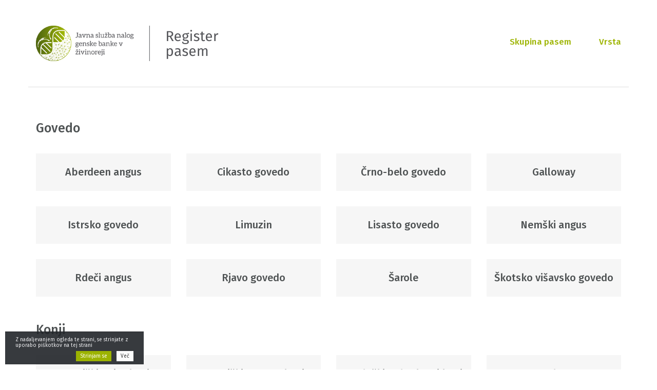

--- FILE ---
content_type: text/html; charset=UTF-8
request_url: https://www.genska-banka.si/register-pasem/vrsta/
body_size: 7532
content:

<!DOCTYPE html>
<html lang="sl-SI">
<head>
    <meta charset="UTF-8">
    <meta name="viewport" content="width=device-width, initial-scale=1">
    <link rel="profile" href="https://gmpg.org/xfn/11">
    <link rel="shortcut icon" href="https://www.genska-banka.si/register-pasem/favicon.png">
    
    
	<!-- This site is optimized with the Yoast SEO plugin v14.5 - https://yoast.com/wordpress/plugins/seo/ -->
	<title>Vrsta - Register pasem</title>
	<meta name="robots" content="index, follow" />
	<meta name="googlebot" content="index, follow, max-snippet:-1, max-image-preview:large, max-video-preview:-1" />
	<meta name="bingbot" content="index, follow, max-snippet:-1, max-image-preview:large, max-video-preview:-1" />
	<link rel="canonical" href="https://www.genska-banka.si/register-pasem/vrsta/" />
	<meta property="og:locale" content="sl_SI" />
	<meta property="og:type" content="article" />
	<meta property="og:title" content="Vrsta - Register pasem" />
	<meta property="og:url" content="https://www.genska-banka.si/register-pasem/vrsta/" />
	<meta property="og:site_name" content="Register pasem" />
	<meta property="article:modified_time" content="2023-03-20T14:45:23+00:00" />
	<meta name="twitter:card" content="summary_large_image" />
	<script type="application/ld+json" class="yoast-schema-graph">{"@context":"https://schema.org","@graph":[{"@type":"WebSite","@id":"https://www.genska-banka.si/register-pasem/#website","url":"https://www.genska-banka.si/register-pasem/","name":"Register pasem","description":"\u0160e eno spleti\u0161\u010de WordPress","potentialAction":[{"@type":"SearchAction","target":"https://www.genska-banka.si/register-pasem/?s={search_term_string}","query-input":"required name=search_term_string"}],"inLanguage":"sl-SI"},{"@type":"WebPage","@id":"https://www.genska-banka.si/register-pasem/vrsta/#webpage","url":"https://www.genska-banka.si/register-pasem/vrsta/","name":"Vrsta - Register pasem","isPartOf":{"@id":"https://www.genska-banka.si/register-pasem/#website"},"datePublished":"2022-03-10T16:01:28+00:00","dateModified":"2023-03-20T14:45:23+00:00","inLanguage":"sl-SI","potentialAction":[{"@type":"ReadAction","target":["https://www.genska-banka.si/register-pasem/vrsta/"]}]}]}</script>
	<!-- / Yoast SEO plugin. -->


<link rel='dns-prefetch' href='//fonts.googleapis.com' />
<link rel='stylesheet' id='theme_style-css'  href='https://www.genska-banka.si/register-pasem/wp-content/themes/ns/assets/css/main3.css' type='text/css' media='all' />
<link rel='stylesheet' id='google-fonts-css'  href='https://fonts.googleapis.com/css2?family=Fira+Sans%3Aital%2Cwght%400%2C400%3B0%2C500%3B1%2C400%3B1%2C500&#038;display=swap' type='text/css' media='all' />
<link rel='stylesheet' id='ns_photoswipe-css'  href='https://www.genska-banka.si/register-pasem/wp-content/themes/ns/vendors/photoswipe/photoswipe.css' type='text/css' media='all' />
<link rel='stylesheet' id='ns_photoswipe_skin-css'  href='https://www.genska-banka.si/register-pasem/wp-content/themes/ns/vendors/photoswipe/default-skin/default-skin.css' type='text/css' media='all' />
<link rel='stylesheet' id='js_composer_front-css'  href='https://www.genska-banka.si/register-pasem/wp-content/plugins/js_composer/assets/css/js_composer.min.css' type='text/css' media='all' />
<script type='text/javascript' src='https://www.genska-banka.si/register-pasem/wp-content/themes/ns/assets/js/main.js'></script>
<script type='text/javascript' src='https://www.genska-banka.si/register-pasem/wp-includes/js/jquery/jquery.js'></script>
<script type='text/javascript' src='https://www.genska-banka.si/register-pasem/wp-includes/js/jquery/jquery-migrate.min.js'></script>
<script type='text/javascript' src='https://www.genska-banka.si/register-pasem/wp-content/themes/ns/vendors/photoswipe/photoswipe.min.js'></script>
<script type='text/javascript' src='https://www.genska-banka.si/register-pasem/wp-content/themes/ns/vendors/photoswipe/photoswipe-ui-default.min.js'></script>
<link rel='https://api.w.org/' href='https://www.genska-banka.si/register-pasem/wp-json/' />
<link rel="alternate" type="application/json+oembed" href="https://www.genska-banka.si/register-pasem/wp-json/oembed/1.0/embed?url=https%3A%2F%2Fwww.genska-banka.si%2Fregister-pasem%2Fvrsta%2F" />
<link rel="alternate" type="text/xml+oembed" href="https://www.genska-banka.si/register-pasem/wp-json/oembed/1.0/embed?url=https%3A%2F%2Fwww.genska-banka.si%2Fregister-pasem%2Fvrsta%2F&#038;format=xml" />
    <script type="text/javascript">
        var ajaxurl = 'https://www.genska-banka.si/register-pasem/wp-admin/admin-ajax.php';
    </script>
    
<!-- BEGIN AIWP v5.7.7 Global Site Tag - https://deconf.com/analytics-insights-for-wordpress/ -->
<script async src="https://www.googletagmanager.com/gtag/js?id=G-3ZFZN6JBLL"></script>
<script>
  window.dataLayer = window.dataLayer || [];
  function gtag(){dataLayer.push(arguments);}
  gtag('js', new Date());
  gtag('config', 'G-3ZFZN6JBLL', {
	'allow_display_features': false
  });

  if (window.performance) {
    var timeSincePageLoad = Math.round(performance.now());
    gtag('event', 'timing_complete', {
      'name': 'load',
      'value': timeSincePageLoad,
      'event_category': 'JS Dependencies'
    });
  }
</script>
<!-- END AIWP Global Site Tag -->
<noscript><style> .wpb_animate_when_almost_visible { opacity: 1; }</style></noscript></head>

<body class="wpb-js-composer" >

    <div class="site">

        
        	
        <header>
            <div class="container">
                <div class="vc_row wpb_row vc_row-fluid"><div class="wpb_column vc_column_container vc_col-sm-12 vc_col-lg-6 vc_col-md-6"><div class="vc_column-inner"><div class="wpb_wrapper">
	<div  class="wpb_single_image wpb_content_element vc_align_left   logo">
		
		<figure class="wpb_wrapper vc_figure">
			<a href="https://www.genska-banka.si/register-pasem" target="_self" class="vc_single_image-wrapper   vc_box_border_grey"><img width="418" height="69" src="https://www.genska-banka.si/register-pasem/wp-content/uploads/2022/03/register_pasem_logo.png" class="vc_single_image-img attachment-full" alt="" srcset="https://www.genska-banka.si/register-pasem/wp-content/uploads/2022/03/register_pasem_logo.png 418w, https://www.genska-banka.si/register-pasem/wp-content/uploads/2022/03/register_pasem_logo-300x50.png 300w" sizes="(max-width: 418px) 100vw, 418px" /></a>
		</figure>
	</div>
</div></div></div><div class="wpb_column vc_column_container vc_col-sm-12 vc_col-lg-6 vc_col-md-6"><div class="vc_column-inner"><div class="wpb_wrapper">
            <script type="text/javascript">
            jQuery( document ).ready(function($) {
                $('.nav-toggle').click(function() {
					$('.nav-toggle').toggleClass('toggle-open');
                    $('.nav-container').toggleClass('nav-open');
                });
            });
        </script>

        <nav class="main-nav">
            <div class="nav-toggle" data-toggle="collapse" data-target="#1673266900935-65face30-e597">
                <span class="nav-icon-bar"></span>
                <span class="nav-icon-bar"></span>
                <span class="nav-icon-bar"></span>
            </div>
            <div class="nav-container" id="1673266900935-65face30-e597">
                <div class="menu-glavni-meni-container"><ul class="nav-items "><li id="menu-item-457" class="menu-item menu-item-type-post_type menu-item-object-page menu-item-home menu-item-457"><a href="https://www.genska-banka.si/register-pasem/">Skupina pasem</a></li>
<li id="menu-item-458" class="menu-item menu-item-type-post_type menu-item-object-page current-menu-item page_item page-item-18 current_page_item menu-item-458"><a href="https://www.genska-banka.si/register-pasem/vrsta/">Vrsta</a></li>
</ul></div>            </div>
        </nav>
   	
	</div></div></div></div>            </div>
        </header>

<div class="content">
	<div class="container">
		<div class="vc_row wpb_row vc_row-fluid"><div class="wpb_column vc_column_container vc_col-sm-12"><div class="vc_column-inner"><div class="wpb_wrapper">
	<div class="wpb_text_column wpb_content_element " >
		<div class="wpb_wrapper">
			<h2>Govedo</h2>

		</div>
	</div>
<div class="loop-container  "><div class="vc_row wpb_row vc_row-fluid vc_row-o-equal-height vc_row-flex" id="1677670036874-e487d21b-dacb"><div class="loop-item vc_col-lg-3 vc_col-md-3 vc_col-sm-6 vc_col-xs-12"><div class="vc_row wpb_row vc_row-fluid"><div class="wpb_column vc_column_container vc_col-sm-12"><div class="vc_column-inner"><div class="wpb_wrapper">		
		<h3 class="pasma-item">
			<a href="https://www.genska-banka.si/register-pasem/pasma/aberdeen-angus/">Aberdeen angus</a>		</h3>
		
		</div></div></div></div>
</div><div class="loop-item vc_col-lg-3 vc_col-md-3 vc_col-sm-6 vc_col-xs-12"><div class="vc_row wpb_row vc_row-fluid"><div class="wpb_column vc_column_container vc_col-sm-12"><div class="vc_column-inner"><div class="wpb_wrapper">		
		<h3 class="pasma-item">
			<a href="https://www.genska-banka.si/register-pasem/pasma/cikasto-govedo/">Cikasto govedo</a>		</h3>
		
		</div></div></div></div>
</div><div class="loop-item vc_col-lg-3 vc_col-md-3 vc_col-sm-6 vc_col-xs-12"><div class="vc_row wpb_row vc_row-fluid"><div class="wpb_column vc_column_container vc_col-sm-12"><div class="vc_column-inner"><div class="wpb_wrapper">		
		<h3 class="pasma-item">
			<a href="https://www.genska-banka.si/register-pasem/pasma/crno-belo-govedo/">Črno-belo govedo</a>		</h3>
		
		</div></div></div></div>
</div><div class="loop-item vc_col-lg-3 vc_col-md-3 vc_col-sm-6 vc_col-xs-12"><div class="vc_row wpb_row vc_row-fluid"><div class="wpb_column vc_column_container vc_col-sm-12"><div class="vc_column-inner"><div class="wpb_wrapper">		
		<h3 class="pasma-item">
			<a href="https://www.genska-banka.si/register-pasem/pasma/galloway/">Galloway</a>		</h3>
		
		</div></div></div></div>
</div><div class="loop-item vc_col-lg-3 vc_col-md-3 vc_col-sm-6 vc_col-xs-12"><div class="vc_row wpb_row vc_row-fluid"><div class="wpb_column vc_column_container vc_col-sm-12"><div class="vc_column-inner"><div class="wpb_wrapper">		
		<h3 class="pasma-item">
			<a href="https://www.genska-banka.si/register-pasem/pasma/istrsko-govedo/">Istrsko govedo</a>		</h3>
		
		</div></div></div></div>
</div><div class="loop-item vc_col-lg-3 vc_col-md-3 vc_col-sm-6 vc_col-xs-12"><div class="vc_row wpb_row vc_row-fluid"><div class="wpb_column vc_column_container vc_col-sm-12"><div class="vc_column-inner"><div class="wpb_wrapper">		
		<h3 class="pasma-item">
			<a href="https://www.genska-banka.si/register-pasem/pasma/limuzin/">Limuzin</a>		</h3>
		
		</div></div></div></div>
</div><div class="loop-item vc_col-lg-3 vc_col-md-3 vc_col-sm-6 vc_col-xs-12"><div class="vc_row wpb_row vc_row-fluid"><div class="wpb_column vc_column_container vc_col-sm-12"><div class="vc_column-inner"><div class="wpb_wrapper">		
		<h3 class="pasma-item">
			<a href="https://www.genska-banka.si/register-pasem/pasma/lisasto-govedo/">Lisasto govedo</a>		</h3>
		
		</div></div></div></div>
</div><div class="loop-item vc_col-lg-3 vc_col-md-3 vc_col-sm-6 vc_col-xs-12"><div class="vc_row wpb_row vc_row-fluid"><div class="wpb_column vc_column_container vc_col-sm-12"><div class="vc_column-inner"><div class="wpb_wrapper">		
		<h3 class="pasma-item">
			<a href="https://www.genska-banka.si/register-pasem/pasma/nemski-angus/">Nemški angus</a>		</h3>
		
		</div></div></div></div>
</div><div class="loop-item vc_col-lg-3 vc_col-md-3 vc_col-sm-6 vc_col-xs-12"><div class="vc_row wpb_row vc_row-fluid"><div class="wpb_column vc_column_container vc_col-sm-12"><div class="vc_column-inner"><div class="wpb_wrapper">		
		<h3 class="pasma-item">
			<a href="https://www.genska-banka.si/register-pasem/pasma/rdeci-angus/">Rdeči angus</a>		</h3>
		
		</div></div></div></div>
</div><div class="loop-item vc_col-lg-3 vc_col-md-3 vc_col-sm-6 vc_col-xs-12"><div class="vc_row wpb_row vc_row-fluid"><div class="wpb_column vc_column_container vc_col-sm-12"><div class="vc_column-inner"><div class="wpb_wrapper">		
		<h3 class="pasma-item">
			<a href="https://www.genska-banka.si/register-pasem/pasma/rjavo-govedo/">Rjavo govedo</a>		</h3>
		
		</div></div></div></div>
</div><div class="loop-item vc_col-lg-3 vc_col-md-3 vc_col-sm-6 vc_col-xs-12"><div class="vc_row wpb_row vc_row-fluid"><div class="wpb_column vc_column_container vc_col-sm-12"><div class="vc_column-inner"><div class="wpb_wrapper">		
		<h3 class="pasma-item">
			<a href="https://www.genska-banka.si/register-pasem/pasma/sarole-govedo/">Šarole</a>		</h3>
		
		</div></div></div></div>
</div><div class="loop-item vc_col-lg-3 vc_col-md-3 vc_col-sm-6 vc_col-xs-12"><div class="vc_row wpb_row vc_row-fluid"><div class="wpb_column vc_column_container vc_col-sm-12"><div class="vc_column-inner"><div class="wpb_wrapper">		
		<h3 class="pasma-item">
			<a href="https://www.genska-banka.si/register-pasem/pasma/skotsko-visavsko-govedo/">Škotsko višavsko govedo</a>		</h3>
		
		</div></div></div></div>
</div></div></div></div></div></div></div><div class="vc_row wpb_row vc_row-fluid"><div class="wpb_column vc_column_container vc_col-sm-12"><div class="vc_column-inner"><div class="wpb_wrapper">
	<div class="wpb_text_column wpb_content_element " >
		<div class="wpb_wrapper">
			<h2>Konji</h2>

		</div>
	</div>
<div class="loop-container  "><div class="vc_row wpb_row vc_row-fluid vc_row-o-equal-height vc_row-flex" id="1677670114466-2e86ab68-1ee8"><div class="loop-item vc_col-lg-3 vc_col-md-3 vc_col-sm-6 vc_col-xs-12"><div class="vc_row wpb_row vc_row-fluid"><div class="wpb_column vc_column_container vc_col-sm-12"><div class="vc_column-inner"><div class="wpb_wrapper">		
		<h3 class="pasma-item">
			<a href="https://www.genska-banka.si/register-pasem/pasma/ameriski-paint-konj/">Ameriški paint konj</a>		</h3>
		
		</div></div></div></div>
</div><div class="loop-item vc_col-lg-3 vc_col-md-3 vc_col-sm-6 vc_col-xs-12"><div class="vc_row wpb_row vc_row-fluid"><div class="wpb_column vc_column_container vc_col-sm-12"><div class="vc_column-inner"><div class="wpb_wrapper">		
		<h3 class="pasma-item">
			<a href="https://www.genska-banka.si/register-pasem/pasma/ameriski-quarter-konj/">Ameriški quarter konj</a>		</h3>
		
		</div></div></div></div>
</div><div class="loop-item vc_col-lg-3 vc_col-md-3 vc_col-sm-6 vc_col-xs-12"><div class="vc_row wpb_row vc_row-fluid"><div class="wpb_column vc_column_container vc_col-sm-12"><div class="vc_column-inner"><div class="wpb_wrapper">		
		<h3 class="pasma-item">
			<a href="https://www.genska-banka.si/register-pasem/pasma/angleski-polnokrvni-konj/">Angleški polnokrvni konj</a>		</h3>
		
		</div></div></div></div>
</div><div class="loop-item vc_col-lg-3 vc_col-md-3 vc_col-sm-6 vc_col-xs-12"><div class="vc_row wpb_row vc_row-fluid"><div class="wpb_column vc_column_container vc_col-sm-12"><div class="vc_column-inner"><div class="wpb_wrapper">		
		<h3 class="pasma-item">
			<a href="https://www.genska-banka.si/register-pasem/pasma/appaloosa/">Appaloosa</a>		</h3>
		
		</div></div></div></div>
</div><div class="loop-item vc_col-lg-3 vc_col-md-3 vc_col-sm-6 vc_col-xs-12"><div class="vc_row wpb_row vc_row-fluid"><div class="wpb_column vc_column_container vc_col-sm-12"><div class="vc_column-inner"><div class="wpb_wrapper">		
		<h3 class="pasma-item">
			<a href="https://www.genska-banka.si/register-pasem/pasma/arabski-konj/">Arabski konj</a>		</h3>
		
		</div></div></div></div>
</div><div class="loop-item vc_col-lg-3 vc_col-md-3 vc_col-sm-6 vc_col-xs-12"><div class="vc_row wpb_row vc_row-fluid"><div class="wpb_column vc_column_container vc_col-sm-12"><div class="vc_column-inner"><div class="wpb_wrapper">		
		<h3 class="pasma-item">
			<a href="https://www.genska-banka.si/register-pasem/pasma/arabski-polnokrvni-konj/">Arabski polnokrvni konj</a>		</h3>
		
		</div></div></div></div>
</div><div class="loop-item vc_col-lg-3 vc_col-md-3 vc_col-sm-6 vc_col-xs-12"><div class="vc_row wpb_row vc_row-fluid"><div class="wpb_column vc_column_container vc_col-sm-12"><div class="vc_column-inner"><div class="wpb_wrapper">		
		<h3 class="pasma-item">
			<a href="https://www.genska-banka.si/register-pasem/pasma/bosanski-planinski-konj/">Bosanski planinski konj</a>		</h3>
		
		</div></div></div></div>
</div><div class="loop-item vc_col-lg-3 vc_col-md-3 vc_col-sm-6 vc_col-xs-12"><div class="vc_row wpb_row vc_row-fluid"><div class="wpb_column vc_column_container vc_col-sm-12"><div class="vc_column-inner"><div class="wpb_wrapper">		
		<h3 class="pasma-item">
			<a href="https://www.genska-banka.si/register-pasem/pasma/haflinski-konj/">Haflinški konj</a>		</h3>
		
		</div></div></div></div>
</div><div class="loop-item vc_col-lg-3 vc_col-md-3 vc_col-sm-6 vc_col-xs-12"><div class="vc_row wpb_row vc_row-fluid"><div class="wpb_column vc_column_container vc_col-sm-12"><div class="vc_column-inner"><div class="wpb_wrapper">		
		<h3 class="pasma-item">
			<a href="https://www.genska-banka.si/register-pasem/pasma/islandski-konj/">Islandski konj</a>		</h3>
		
		</div></div></div></div>
</div><div class="loop-item vc_col-lg-3 vc_col-md-3 vc_col-sm-6 vc_col-xs-12"><div class="vc_row wpb_row vc_row-fluid"><div class="wpb_column vc_column_container vc_col-sm-12"><div class="vc_column-inner"><div class="wpb_wrapper">		
		<h3 class="pasma-item">
			<a href="https://www.genska-banka.si/register-pasem/pasma/kasaski-konj/">Kasaški konj</a>		</h3>
		
		</div></div></div></div>
</div><div class="loop-item vc_col-lg-3 vc_col-md-3 vc_col-sm-6 vc_col-xs-12"><div class="vc_row wpb_row vc_row-fluid"><div class="wpb_column vc_column_container vc_col-sm-12"><div class="vc_column-inner"><div class="wpb_wrapper">		
		<h3 class="pasma-item">
			<a href="https://www.genska-banka.si/register-pasem/pasma/lipicanski-konj/">Lipicanski konj</a>		</h3>
		
		</div></div></div></div>
</div><div class="loop-item vc_col-lg-3 vc_col-md-3 vc_col-sm-6 vc_col-xs-12"><div class="vc_row wpb_row vc_row-fluid"><div class="wpb_column vc_column_container vc_col-sm-12"><div class="vc_column-inner"><div class="wpb_wrapper">		
		<h3 class="pasma-item">
			<a href="https://www.genska-banka.si/register-pasem/pasma/736/">Ljutomerski kasač</a>		</h3>
		
		</div></div></div></div>
</div><div class="loop-item vc_col-lg-3 vc_col-md-3 vc_col-sm-6 vc_col-xs-12"><div class="vc_row wpb_row vc_row-fluid"><div class="wpb_column vc_column_container vc_col-sm-12"><div class="vc_column-inner"><div class="wpb_wrapper">		
		<h3 class="pasma-item">
			<a href="https://www.genska-banka.si/register-pasem/pasma/posavski-konj/">Posavski konj</a>		</h3>
		
		</div></div></div></div>
</div><div class="loop-item vc_col-lg-3 vc_col-md-3 vc_col-sm-6 vc_col-xs-12"><div class="vc_row wpb_row vc_row-fluid"><div class="wpb_column vc_column_container vc_col-sm-12"><div class="vc_column-inner"><div class="wpb_wrapper">		
		<h3 class="pasma-item">
			<a href="https://www.genska-banka.si/register-pasem/pasma/setlandski-poni/">Šetlandski poni</a>		</h3>
		
		</div></div></div></div>
</div><div class="loop-item vc_col-lg-3 vc_col-md-3 vc_col-sm-6 vc_col-xs-12"><div class="vc_row wpb_row vc_row-fluid"><div class="wpb_column vc_column_container vc_col-sm-12"><div class="vc_column-inner"><div class="wpb_wrapper">		
		<h3 class="pasma-item">
			<a href="https://www.genska-banka.si/register-pasem/pasma/slovenski-hladnokrvni-konj/">Slovenski hladnokrvni konj</a>		</h3>
		
		</div></div></div></div>
</div><div class="loop-item vc_col-lg-3 vc_col-md-3 vc_col-sm-6 vc_col-xs-12"><div class="vc_row wpb_row vc_row-fluid"><div class="wpb_column vc_column_container vc_col-sm-12"><div class="vc_column-inner"><div class="wpb_wrapper">		
		<h3 class="pasma-item">
			<a href="https://www.genska-banka.si/register-pasem/pasma/slovenski-toplokrvni-konj/">Slovenski toplokrvni konj</a>		</h3>
		
		</div></div></div></div>
</div></div></div></div></div></div></div><div class="vc_row wpb_row vc_row-fluid"><div class="wpb_column vc_column_container vc_col-sm-12"><div class="vc_column-inner"><div class="wpb_wrapper">
	<div class="wpb_text_column wpb_content_element " >
		<div class="wpb_wrapper">
			<h2>Koze</h2>

		</div>
	</div>
<div class="loop-container  "><div class="vc_row wpb_row vc_row-fluid vc_row-o-equal-height vc_row-flex" id="1677670085286-396dd94a-2347"><div class="loop-item vc_col-lg-3 vc_col-md-3 vc_col-sm-6 vc_col-xs-12"><div class="vc_row wpb_row vc_row-fluid"><div class="wpb_column vc_column_container vc_col-sm-12"><div class="vc_column-inner"><div class="wpb_wrapper">		
		<h3 class="pasma-item">
			<a href="https://www.genska-banka.si/register-pasem/pasma/anglo-nubijska-koza/">Anglo-nubijska koza</a>		</h3>
		
		</div></div></div></div>
</div><div class="loop-item vc_col-lg-3 vc_col-md-3 vc_col-sm-6 vc_col-xs-12"><div class="vc_row wpb_row vc_row-fluid"><div class="wpb_column vc_column_container vc_col-sm-12"><div class="vc_column-inner"><div class="wpb_wrapper">		
		<h3 class="pasma-item">
			<a href="https://www.genska-banka.si/register-pasem/pasma/burska-koza/">Burska koza</a>		</h3>
		
		</div></div></div></div>
</div><div class="loop-item vc_col-lg-3 vc_col-md-3 vc_col-sm-6 vc_col-xs-12"><div class="vc_row wpb_row vc_row-fluid"><div class="wpb_column vc_column_container vc_col-sm-12"><div class="vc_column-inner"><div class="wpb_wrapper">		
		<h3 class="pasma-item">
			<a href="https://www.genska-banka.si/register-pasem/pasma/drezniska-koza/">Drežniška koza</a>		</h3>
		
		</div></div></div></div>
</div><div class="loop-item vc_col-lg-3 vc_col-md-3 vc_col-sm-6 vc_col-xs-12"><div class="vc_row wpb_row vc_row-fluid"><div class="wpb_column vc_column_container vc_col-sm-12"><div class="vc_column-inner"><div class="wpb_wrapper">		
		<h3 class="pasma-item">
			<a href="https://www.genska-banka.si/register-pasem/pasma/slovenska-sanska-koza/">Slovenska sanska koza</a>		</h3>
		
		</div></div></div></div>
</div><div class="loop-item vc_col-lg-3 vc_col-md-3 vc_col-sm-6 vc_col-xs-12"><div class="vc_row wpb_row vc_row-fluid"><div class="wpb_column vc_column_container vc_col-sm-12"><div class="vc_column-inner"><div class="wpb_wrapper">		
		<h3 class="pasma-item">
			<a href="https://www.genska-banka.si/register-pasem/pasma/slovenska-srnasta-koza/">Slovenska srnasta koza</a>		</h3>
		
		</div></div></div></div>
</div></div></div></div></div></div></div><div class="vc_row wpb_row vc_row-fluid"><div class="wpb_column vc_column_container vc_col-sm-12"><div class="vc_column-inner"><div class="wpb_wrapper">
	<div class="wpb_text_column wpb_content_element " >
		<div class="wpb_wrapper">
			<h2>Ovce</h2>

		</div>
	</div>
<div class="loop-container  "><div class="vc_row wpb_row vc_row-fluid vc_row-o-equal-height vc_row-flex" id="1677670119285-9dc77037-751c"><div class="loop-item vc_col-lg-3 vc_col-md-3 vc_col-sm-6 vc_col-xs-12"><div class="vc_row wpb_row vc_row-fluid"><div class="wpb_column vc_column_container vc_col-sm-12"><div class="vc_column-inner"><div class="wpb_wrapper">		
		<h3 class="pasma-item">
			<a href="https://www.genska-banka.si/register-pasem/pasma/belokranjska-pramenka/">Belokranjska pramenka</a>		</h3>
		
		</div></div></div></div>
</div><div class="loop-item vc_col-lg-3 vc_col-md-3 vc_col-sm-6 vc_col-xs-12"><div class="vc_row wpb_row vc_row-fluid"><div class="wpb_column vc_column_container vc_col-sm-12"><div class="vc_column-inner"><div class="wpb_wrapper">		
		<h3 class="pasma-item">
			<a href="https://www.genska-banka.si/register-pasem/pasma/bovska-ovca/">Bovška ovca</a>		</h3>
		
		</div></div></div></div>
</div><div class="loop-item vc_col-lg-3 vc_col-md-3 vc_col-sm-6 vc_col-xs-12"><div class="vc_row wpb_row vc_row-fluid"><div class="wpb_column vc_column_container vc_col-sm-12"><div class="vc_column-inner"><div class="wpb_wrapper">		
		<h3 class="pasma-item">
			<a href="https://www.genska-banka.si/register-pasem/pasma/dorper/">Dorper</a>		</h3>
		
		</div></div></div></div>
</div><div class="loop-item vc_col-lg-3 vc_col-md-3 vc_col-sm-6 vc_col-xs-12"><div class="vc_row wpb_row vc_row-fluid"><div class="wpb_column vc_column_container vc_col-sm-12"><div class="vc_column-inner"><div class="wpb_wrapper">		
		<h3 class="pasma-item">
			<a href="https://www.genska-banka.si/register-pasem/pasma/ile-de-france/">Ile de France</a>		</h3>
		
		</div></div></div></div>
</div><div class="loop-item vc_col-lg-3 vc_col-md-3 vc_col-sm-6 vc_col-xs-12"><div class="vc_row wpb_row vc_row-fluid"><div class="wpb_column vc_column_container vc_col-sm-12"><div class="vc_column-inner"><div class="wpb_wrapper">		
		<h3 class="pasma-item">
			<a href="https://www.genska-banka.si/register-pasem/pasma/istrska-pramenka/">Istrska pramenka</a>		</h3>
		
		</div></div></div></div>
</div><div class="loop-item vc_col-lg-3 vc_col-md-3 vc_col-sm-6 vc_col-xs-12"><div class="vc_row wpb_row vc_row-fluid"><div class="wpb_column vc_column_container vc_col-sm-12"><div class="vc_column-inner"><div class="wpb_wrapper">		
		<h3 class="pasma-item">
			<a href="https://www.genska-banka.si/register-pasem/pasma/jezersko-solcavska-ovca/">Jezersko-solčavska ovca</a>		</h3>
		
		</div></div></div></div>
</div><div class="loop-item vc_col-lg-3 vc_col-md-3 vc_col-sm-6 vc_col-xs-12"><div class="vc_row wpb_row vc_row-fluid"><div class="wpb_column vc_column_container vc_col-sm-12"><div class="vc_column-inner"><div class="wpb_wrapper">		
		<h3 class="pasma-item">
			<a href="https://www.genska-banka.si/register-pasem/pasma/oplemenjena-bovska-ovca/">Oplemenjena bovška ovca</a>		</h3>
		
		</div></div></div></div>
</div><div class="loop-item vc_col-lg-3 vc_col-md-3 vc_col-sm-6 vc_col-xs-12"><div class="vc_row wpb_row vc_row-fluid"><div class="wpb_column vc_column_container vc_col-sm-12"><div class="vc_column-inner"><div class="wpb_wrapper">		
		<h3 class="pasma-item">
			<a href="https://www.genska-banka.si/register-pasem/pasma/oplemenjena-jezersko-solcavska-ovca/">Oplemenjena jezersko-solčavska ovca</a>		</h3>
		
		</div></div></div></div>
</div><div class="loop-item vc_col-lg-3 vc_col-md-3 vc_col-sm-6 vc_col-xs-12"><div class="vc_row wpb_row vc_row-fluid"><div class="wpb_column vc_column_container vc_col-sm-12"><div class="vc_column-inner"><div class="wpb_wrapper">		
		<h3 class="pasma-item">
			<a href="https://www.genska-banka.si/register-pasem/pasma/suffolk/">Suffolk</a>		</h3>
		
		</div></div></div></div>
</div><div class="loop-item vc_col-lg-3 vc_col-md-3 vc_col-sm-6 vc_col-xs-12"><div class="vc_row wpb_row vc_row-fluid"><div class="wpb_column vc_column_container vc_col-sm-12"><div class="vc_column-inner"><div class="wpb_wrapper">		
		<h3 class="pasma-item">
			<a href="https://www.genska-banka.si/register-pasem/pasma/texel/">Texel</a>		</h3>
		
		</div></div></div></div>
</div></div></div></div></div></div></div><div class="vc_row wpb_row vc_row-fluid"><div class="wpb_column vc_column_container vc_col-sm-12"><div class="vc_column-inner"><div class="wpb_wrapper">
	<div class="wpb_text_column wpb_content_element " >
		<div class="wpb_wrapper">
			<h2>Perutnina</h2>

		</div>
	</div>
<div class="loop-container  "><div class="vc_row wpb_row vc_row-fluid vc_row-o-equal-height vc_row-flex" id="1677670122714-41f9f518-4236"><div class="loop-item vc_col-lg-3 vc_col-md-3 vc_col-sm-6 vc_col-xs-12"><div class="vc_row wpb_row vc_row-fluid"><div class="wpb_column vc_column_container vc_col-sm-12"><div class="vc_column-inner"><div class="wpb_wrapper">		
		<h3 class="pasma-item">
			<a href="https://www.genska-banka.si/register-pasem/pasma/slovenska-grahasta-kokos/">Slovenska grahasta kokoš</a>		</h3>
		
		</div></div></div></div>
</div><div class="loop-item vc_col-lg-3 vc_col-md-3 vc_col-sm-6 vc_col-xs-12"><div class="vc_row wpb_row vc_row-fluid"><div class="wpb_column vc_column_container vc_col-sm-12"><div class="vc_column-inner"><div class="wpb_wrapper">		
		<h3 class="pasma-item">
			<a href="https://www.genska-banka.si/register-pasem/pasma/slovenska-pozno-operjena-kokos/">Slovenska pozno operjena kokoš</a>		</h3>
		
		</div></div></div></div>
</div><div class="loop-item vc_col-lg-3 vc_col-md-3 vc_col-sm-6 vc_col-xs-12"><div class="vc_row wpb_row vc_row-fluid"><div class="wpb_column vc_column_container vc_col-sm-12"><div class="vc_column-inner"><div class="wpb_wrapper">		
		<h3 class="pasma-item">
			<a href="https://www.genska-banka.si/register-pasem/pasma/slovenska-rjava-kokos/">Slovenska rjava kokoš</a>		</h3>
		
		</div></div></div></div>
</div><div class="loop-item vc_col-lg-3 vc_col-md-3 vc_col-sm-6 vc_col-xs-12"><div class="vc_row wpb_row vc_row-fluid"><div class="wpb_column vc_column_container vc_col-sm-12"><div class="vc_column-inner"><div class="wpb_wrapper">		
		<h3 class="pasma-item">
			<a href="https://www.genska-banka.si/register-pasem/pasma/slovenska-srebrna-kokos/">Slovenska srebrna kokoš</a>		</h3>
		
		</div></div></div></div>
</div><div class="loop-item vc_col-lg-3 vc_col-md-3 vc_col-sm-6 vc_col-xs-12"><div class="vc_row wpb_row vc_row-fluid"><div class="wpb_column vc_column_container vc_col-sm-12"><div class="vc_column-inner"><div class="wpb_wrapper">		
		<h3 class="pasma-item">
			<a href="https://www.genska-banka.si/register-pasem/pasma/stajerska-kokos/">Štajerska kokoš</a>		</h3>
		
		</div></div></div></div>
</div></div></div></div></div></div></div><div class="vc_row wpb_row vc_row-fluid"><div class="wpb_column vc_column_container vc_col-sm-12"><div class="vc_column-inner"><div class="wpb_wrapper">
	<div class="wpb_text_column wpb_content_element " >
		<div class="wpb_wrapper">
			<h2>Prašiči</h2>

		</div>
	</div>
<div class="loop-container  "><div class="vc_row wpb_row vc_row-fluid vc_row-o-equal-height vc_row-flex" id="1677670125536-3c8f052a-a409"><div class="loop-item vc_col-lg-3 vc_col-md-3 vc_col-sm-6 vc_col-xs-12"><div class="vc_row wpb_row vc_row-fluid"><div class="wpb_column vc_column_container vc_col-sm-12"><div class="vc_column-inner"><div class="wpb_wrapper">		
		<h3 class="pasma-item">
			<a href="https://www.genska-banka.si/register-pasem/pasma/duroc/">Duroc</a>		</h3>
		
		</div></div></div></div>
</div><div class="loop-item vc_col-lg-3 vc_col-md-3 vc_col-sm-6 vc_col-xs-12"><div class="vc_row wpb_row vc_row-fluid"><div class="wpb_column vc_column_container vc_col-sm-12"><div class="vc_column-inner"><div class="wpb_wrapper">		
		<h3 class="pasma-item">
			<a href="https://www.genska-banka.si/register-pasem/pasma/krskopoljski-prasic/">Krškopoljski prašič</a>		</h3>
		
		</div></div></div></div>
</div><div class="loop-item vc_col-lg-3 vc_col-md-3 vc_col-sm-6 vc_col-xs-12"><div class="vc_row wpb_row vc_row-fluid"><div class="wpb_column vc_column_container vc_col-sm-12"><div class="vc_column-inner"><div class="wpb_wrapper">		
		<h3 class="pasma-item">
			<a href="https://www.genska-banka.si/register-pasem/pasma/pietrain/">Pietrain</a>		</h3>
		
		</div></div></div></div>
</div><div class="loop-item vc_col-lg-3 vc_col-md-3 vc_col-sm-6 vc_col-xs-12"><div class="vc_row wpb_row vc_row-fluid"><div class="wpb_column vc_column_container vc_col-sm-12"><div class="vc_column-inner"><div class="wpb_wrapper">		
		<h3 class="pasma-item">
			<a href="https://www.genska-banka.si/register-pasem/pasma/slovenski-landras-linija-11/">Slovenska landrace &#8211; linija 11</a>		</h3>
		
		</div></div></div></div>
</div><div class="loop-item vc_col-lg-3 vc_col-md-3 vc_col-sm-6 vc_col-xs-12"><div class="vc_row wpb_row vc_row-fluid"><div class="wpb_column vc_column_container vc_col-sm-12"><div class="vc_column-inner"><div class="wpb_wrapper">		
		<h3 class="pasma-item">
			<a href="https://www.genska-banka.si/register-pasem/pasma/slovenski-landrace-linija-55/">Slovenska landrace &#8211; linija 55</a>		</h3>
		
		</div></div></div></div>
</div><div class="loop-item vc_col-lg-3 vc_col-md-3 vc_col-sm-6 vc_col-xs-12"><div class="vc_row wpb_row vc_row-fluid"><div class="wpb_column vc_column_container vc_col-sm-12"><div class="vc_column-inner"><div class="wpb_wrapper">		
		<h3 class="pasma-item">
			<a href="https://www.genska-banka.si/register-pasem/pasma/slovenski-veliki-beli-prasic/">Slovenski veliki beli prašič</a>		</h3>
		
		</div></div></div></div>
</div></div></div></div></div></div></div><div class="vc_row wpb_row vc_row-fluid"><div class="wpb_column vc_column_container vc_col-sm-12"><div class="vc_column-inner"><div class="wpb_wrapper">
	<div class="wpb_text_column wpb_content_element " >
		<div class="wpb_wrapper">
			<h2>Psi</h2>

		</div>
	</div>
<div class="loop-container  "><div class="vc_row wpb_row vc_row-fluid vc_row-o-equal-height vc_row-flex" id="1679323465434-80e9c8a8-a3df"><div class="loop-item vc_col-lg-3 vc_col-md-3 vc_col-sm-6 vc_col-xs-12"><div class="vc_row wpb_row vc_row-fluid"><div class="wpb_column vc_column_container vc_col-sm-12"><div class="vc_column-inner"><div class="wpb_wrapper">		
		<h3 class="pasma-item">
			<a href="https://www.genska-banka.si/register-pasem/pasma/kraski-ovcar/">Kraški ovčar (kraševec)</a>		</h3>
		
		</div></div></div></div>
</div></div></div></div></div></div></div><div class="vc_row wpb_row vc_row-fluid"><div class="wpb_column vc_column_container vc_col-sm-12"><div class="vc_column-inner"><div class="wpb_wrapper">
	<div class="wpb_text_column wpb_content_element " >
		<div class="wpb_wrapper">
			<h2>Čebele</h2>

		</div>
	</div>
<div class="loop-container  "><div class="vc_row wpb_row vc_row-fluid vc_row-o-equal-height vc_row-flex" id="1677670135339-c78ad659-f14d"><div class="loop-item vc_col-lg-3 vc_col-md-3 vc_col-sm-6 vc_col-xs-12"><div class="vc_row wpb_row vc_row-fluid"><div class="wpb_column vc_column_container vc_col-sm-12"><div class="vc_column-inner"><div class="wpb_wrapper">		
		<h3 class="pasma-item">
			<a href="https://www.genska-banka.si/register-pasem/pasma/kranjska-cebela/">Kranjska čebela</a>		</h3>
		
		</div></div></div></div>
</div></div></div></div></div></div></div>
	</div>
</div>

		<footer>
			<div class="big-footer">
				<div class="container">
									</div>
			</div>
			<div class="small-footer">
				<div class="container">
					<div class="vc_row">
						<div class="sig-col-left vc_col-lg-6 vc_col-md-6 vc_col-sm-6 vc_col-xs-12">
							<span>Genska banka © 2022. Vse pravice pridržane.</span>
						</div>
						<div class="sig-col-right vc_col-lg-6 vc_col-md-6 vc_col-sm-6 vc_col-xs-12">
							<a href="http://www.novisplet.com" target="_blank" class="ns-link">Izdelava spletnih strani								<svg id="ns-logo" class="ns-logo-svg" xmlns="http://www.w3.org/2000/svg" width="71.385" height="15" viewBox="0 0 99 20.802">
									<path id="Path_1" class="ns-logo" data-name="Path 1" d="M106.376,285.983c.569-.152,1.291-.3,2.2-.456a16.511,16.511,0,0,1,2.809-.228,6.611,6.611,0,0,1,2.467.38,3.979,3.979,0,0,1,1.556,1.1,4.789,4.789,0,0,1,.835,1.708,9.574,9.574,0,0,1,.228,2.2v6.643h-3.34v-6.225a4.74,4.74,0,0,0-.418-2.278,1.69,1.69,0,0,0-1.594-.683,5.346,5.346,0,0,0-.759.038c-.266.038-.493.038-.721.076v9.072H106.3v-11.35Z" transform="translate(-106.3 -280.631)" fill="#e5dfd2"></path>
									<path id="Path_2" class="ns-logo" data-name="Path 2" d="M150.978,291.449a7.939,7.939,0,0,1-.418,2.543,5.47,5.47,0,0,1-1.177,1.974,5.2,5.2,0,0,1-1.822,1.253,6.406,6.406,0,0,1-4.745,0,5.2,5.2,0,0,1-1.822-1.253,5.692,5.692,0,0,1-1.177-1.974,7.838,7.838,0,0,1,0-5.049,5.6,5.6,0,0,1,1.215-1.936,6,6,0,0,1,1.822-1.253,5.861,5.861,0,0,1,2.316-.456,5.729,5.729,0,0,1,2.316.456,5.2,5.2,0,0,1,1.822,1.253,5.523,5.523,0,0,1,1.177,1.936A5.383,5.383,0,0,1,150.978,291.449Zm-3.378,0a4.19,4.19,0,0,0-.607-2.429,2.183,2.183,0,0,0-3.492,0,4.111,4.111,0,0,0-.607,2.429,4.19,4.19,0,0,0,.607,2.429,2.129,2.129,0,0,0,3.492,0A4.19,4.19,0,0,0,147.6,291.449Z" transform="translate(-126.835 -280.631)" fill="#e5dfd2"></path>
									<path id="Path_3" class="ns-logo" data-name="Path 3" d="M176.855,297.892c-.759-1.48-1.518-3.227-2.316-5.2s-1.518-4.176-2.24-6.491h3.53c.152.569.342,1.215.531,1.9s.418,1.367.645,2.05.418,1.367.645,2.012.418,1.253.645,1.784c.19-.531.418-1.139.607-1.784.228-.645.456-1.329.645-2.012.228-.683.418-1.367.645-2.05.19-.683.38-1.291.531-1.9h3.416a67.854,67.854,0,0,1-2.24,6.491c-.8,1.974-1.556,3.72-2.316,5.2Z" transform="translate(-147.246 -281.189)" fill="#e5dfd2"></path>
									<path id="Path_4" class="ns-logo" data-name="Path 4" d="M211.344,275.222a1.713,1.713,0,0,1-.531,1.329,1.935,1.935,0,0,1-2.581,0,1.642,1.642,0,0,1-.531-1.329,1.713,1.713,0,0,1,.531-1.329,1.823,1.823,0,0,1,3.113,1.329Z" transform="translate(-169.208 -273.248)" fill="#e5dfd2"></path>
									<rect id="Rectangle_1" class="ns-logo" data-name="Rectangle 1" width="3.34" height="11.73" transform="translate(38.681 4.973)" fill="#e5dfd2"></rect>
									<path id="Path_5" class="ns-logo" data-name="Path 5" d="M269.433,291.449a8.247,8.247,0,0,1-.342,2.467,5.5,5.5,0,0,1-.987,1.936,4.344,4.344,0,0,1-1.594,1.253,5.072,5.072,0,0,1-2.2.456,4.81,4.81,0,0,1-1.291-.152,6.088,6.088,0,0,1-1.177-.38v4.4H258.5v-15.45c.3-.076.645-.19,1.025-.266s.8-.152,1.215-.228.873-.114,1.291-.152c.456-.038.873-.038,1.253-.038a7.831,7.831,0,0,1,2.581.418,5.109,5.109,0,0,1,1.9,1.215,5.017,5.017,0,0,1,1.177,1.936A8,8,0,0,1,269.433,291.449Zm-3.378.114a4.047,4.047,0,0,0-.683-2.467,2.4,2.4,0,0,0-2.05-.911,5.882,5.882,0,0,0-.835.038c-.266.038-.456.038-.607.076v6a3.14,3.14,0,0,0,.8.342,3.048,3.048,0,0,0,1.025.152C265.257,294.752,266.054,293.689,266.054,291.563Z" transform="translate(-200.725 -280.631)" fill="#e5dfd2"></path>
									<path id="Path_6" class="ns-logo" data-name="Path 6" d="M298.707,290.054a8.056,8.056,0,0,1-2.354-.3,3.759,3.759,0,0,1-1.443-.8,2.943,2.943,0,0,1-.721-1.253,7.487,7.487,0,0,1-.19-1.67v-12.3l3.34-.531v12.185a4.737,4.737,0,0,0,.076.8,1.112,1.112,0,0,0,.266.607,1.531,1.531,0,0,0,.531.418,2.213,2.213,0,0,0,.949.19Z" transform="translate(-222.749 -273.124)" fill="#e5dfd2"></path>
									<path id="Path_7" class="ns-logo" data-name="Path 7" d="M311.2,291.563a6.884,6.884,0,0,1,.493-2.733,5.412,5.412,0,0,1,3.037-3.113,5.689,5.689,0,0,1,2.088-.418,5.177,5.177,0,0,1,3.948,1.518,6.35,6.35,0,0,1,1.442,4.479,3.9,3.9,0,0,1-.038.645c0,.228-.038.418-.038.607h-7.516a2.226,2.226,0,0,0,.949,1.632,3.765,3.765,0,0,0,2.278.607,9.179,9.179,0,0,0,1.784-.152,8.377,8.377,0,0,0,1.442-.418l.456,2.7a4.963,4.963,0,0,1-.721.266c-.3.076-.645.152-.987.228a11.042,11.042,0,0,1-1.177.152c-.418.038-.835.076-1.253.076a7.709,7.709,0,0,1-2.771-.456,4.7,4.7,0,0,1-1.936-1.291,4.943,4.943,0,0,1-1.139-1.936A8.091,8.091,0,0,1,311.2,291.563Zm7.782-1.291a3.229,3.229,0,0,0-.152-.835,1.891,1.891,0,0,0-.38-.721,3.015,3.015,0,0,0-.645-.531,1.912,1.912,0,0,0-.987-.19,2.344,2.344,0,0,0-.949.19,2.008,2.008,0,0,0-1.1,1.215,6.826,6.826,0,0,0-.228.835h4.441Z" transform="translate(-233.42 -280.631)" fill="#e5dfd2"></path>
									<path id="Path_8" class="ns-logo" data-name="Path 8" d="M346.538,273.531l3.34-.531v4.973h3.986v2.771h-3.986v4.138a3.112,3.112,0,0,0,.38,1.67c.228.418.721.607,1.48.607a5.709,5.709,0,0,0,1.1-.114,6.693,6.693,0,0,0,1.025-.266l.456,2.581a10.964,10.964,0,0,1-1.329.418,8.135,8.135,0,0,1-1.822.19,5.4,5.4,0,0,1-2.24-.38,3.344,3.344,0,0,1-1.443-1.025,4.435,4.435,0,0,1-.759-1.594,8.793,8.793,0,0,1-.228-2.088v-11.35Z" transform="translate(-255.32 -273)" fill="#e5dfd2"></path>
									<path id="Path_13" class="ns-logo" data-name="Path 13" d="M228.463,288.6a5.269,5.269,0,0,0,1.215-.114,2.006,2.006,0,0,0,.759-.342,1.267,1.267,0,0,0,.418-.493,1.774,1.774,0,0,0,.114-.645,1.474,1.474,0,0,0-.721-1.253,9.936,9.936,0,0,0-2.467-1.063c-.493-.19-1.025-.38-1.518-.607a6.433,6.433,0,0,1-1.367-.873,4.015,4.015,0,0,1-.987-1.253,3.807,3.807,0,0,1-.38-1.822,4.53,4.53,0,0,1,.418-1.936,3.854,3.854,0,0,1,1.139-1.442,5.282,5.282,0,0,1,1.784-.911,7.492,7.492,0,0,1,2.354-.342,9.495,9.495,0,0,1,2.7.342,10.04,10.04,0,0,1,1.86.721l-.987,2.733a10.309,10.309,0,0,0-1.443-.607,6.933,6.933,0,0,0-1.9-.266,3.423,3.423,0,0,0-1.784.342,1.111,1.111,0,0,0-.531,1.063,1.454,1.454,0,0,0,.19.721,2.554,2.554,0,0,0,.569.531,4.286,4.286,0,0,0,.835.418c.3.114.683.266,1.063.38.8.3,1.518.607,2.088.873a5.641,5.641,0,0,1,1.48,1.025,3.671,3.671,0,0,1,.873,1.367,5.523,5.523,0,0,1,.3,1.9,3.961,3.961,0,0,1-1.518,3.34,7.334,7.334,0,0,1-4.555,1.177,13.978,13.978,0,0,1-1.86-.114,11.925,11.925,0,0,1-1.443-.3,6.181,6.181,0,0,1-1.1-.38c-.3-.152-.569-.266-.759-.38l.987-2.771a7.266,7.266,0,0,0,1.708.683A9.117,9.117,0,0,0,228.463,288.6Z" transform="translate(-178.887 -274.551)" fill="#e5dfd2"></path>
								</svg>
							</a>
						</div>
					</div>
				</div>
			</div>
		</footer>

		
    <div class="pswp" tabindex="-1" role="dialog" aria-hidden="true">

    <!-- Background of PhotoSwipe. 
        It's a separate element as animating opacity is faster than rgba(). -->
    <div class="pswp__bg"></div>

    <!-- Slides wrapper with overflow:hidden. -->
    <div class="pswp__scroll-wrap">

        <!-- Container that holds slides. 
            PhotoSwipe keeps only 3 of them in the DOM to save memory.
            Don't modify these 3 pswp__item elements, data is added later on. -->
        <div class="pswp__container">
            <div class="pswp__item"></div>
            <div class="pswp__item"></div>
            <div class="pswp__item"></div>
        </div>

        <!-- Default (PhotoSwipeUI_Default) interface on top of sliding area. Can be changed. -->
        <div class="pswp__ui pswp__ui--hidden">

            <div class="pswp__top-bar">

                <!--  Controls are self-explanatory. Order can be changed. -->

                <div class="pswp__counter"></div>

                <button class="pswp__button pswp__button--close" title="Close (Esc)"></button>

                <button class="pswp__button pswp__button--share" title="Share"></button>

                <button class="pswp__button pswp__button--fs" title="Toggle fullscreen"></button>

                <button class="pswp__button pswp__button--zoom" title="Zoom in/out"></button>

                <!-- Preloader demo https://codepen.io/dimsemenov/pen/yyBWoR -->
                <!-- element will get class pswp__preloader--active when preloader is running -->
                <div class="pswp__preloader">
                    <div class="pswp__preloader__icn">
                    <div class="pswp__preloader__cut">
                        <div class="pswp__preloader__donut"></div>
                    </div>
                    </div>
                </div>
            </div>

            <div class="pswp__share-modal pswp__share-modal--hidden pswp__single-tap">
                <div class="pswp__share-tooltip"></div> 
            </div>

            <button class="pswp__button pswp__button--arrow--left" title="Previous (arrow left)">
            </button>

            <button class="pswp__button pswp__button--arrow--right" title="Next (arrow right)">
            </button>

            <div class="pswp__caption">
                <div class="pswp__caption__center"></div>
            </div>

        </div>

    </div>

    </div>

    		
				<script type="text/javascript">
			jQuery(document).ready(function($){
				$().cookieInfo({"defaultText":"Z nadaljevanjem ogleda te strani, se strinjate z uporabo pi\u0161kotkov na tej strani","okButton":"Strinjam se","displayMore":"true","moreButton":"Ve\u010d","moreInfo":"Cookies are small text files held on your computer. Some cookies are required to ensure that the site functions correctly, for this reason we may have already set some cookies. They also allow us to give you the best browsing experience possible and help us understand how you use our site.","moreURL":"https:\/\/www.genska-banka.si\/register-pasem\/piskotki","location":"bottom","speedIn":"500","speedOut":"400","delay":"1000","float":"true","style":"dark","cookieExpiry":"1825","cookieName":"CookieInfo"});
			});
		</script>
	<script type='text/javascript' src='https://www.genska-banka.si/register-pasem/wp-includes/js/wp-embed.min.js'></script>
<script type='text/javascript' src='https://www.genska-banka.si/register-pasem/wp-content/plugins/js_composer/assets/js/dist/js_composer_front.min.js'></script>
<script type='text/javascript' src='https://www.genska-banka.si/register-pasem/wp-content/themes/ns/assets/js/cookieinfo.js'></script>

	</div>

</body>
</html>



--- FILE ---
content_type: text/css
request_url: https://www.genska-banka.si/register-pasem/wp-content/themes/ns/assets/css/main3.css
body_size: 7151
content:
/*! normalize.css v5.0.0 | MIT License | github.com/necolas/normalize.css */
/**
 * 1. Change the default font family in all browsers (opinionated).
 * 2. Correct the line height in all browsers.
 * 3. Prevent adjustments of font size after orientation changes in
 *    IE on Windows Phone and in iOS.
 */
/* Document
	 ========================================================================== */
html {
	line-height: 1.15;
	/* 2 */
	-ms-text-size-adjust: 100%;
	/* 3 */
	-webkit-text-size-adjust: 100%;
	/* 3 */
}

/* Sections
	 ========================================================================== */
/**
 * Remove the margin in all browsers (opinionated).
 */
body {
	margin: 0;
}

/**
 * Add the correct display in IE 9-.
 */
article,
aside,
footer,
header,
nav,
section {
	display: block;
}

/**
 * Correct the font size and margin on `h1` elements within `section` and
 * `article` contexts in Chrome, Firefox, and Safari.
 */
h1 {
	font-size: 2em;
	margin: 0.67em 0;
}

/* Grouping content
	 ========================================================================== */
/**
 * Add the correct display in IE 9-.
 * 1. Add the correct display in IE.
 */
figcaption,
figure,
main {
	/* 1 */
	display: block;
}

/**
 * Add the correct margin in IE 8.
 */
figure {
	margin: 1em 40px;
}

/**
 * 1. Add the correct box sizing in Firefox.
 * 2. Show the overflow in Edge and IE.
 */
hr {
	-webkit-box-sizing: content-box;
			box-sizing: content-box;
	/* 1 */
	height: 0;
	/* 1 */
	overflow: visible;
	/* 2 */
}

/**
 * 1. Correct the inheritance and scaling of font size in all browsers.
 * 2. Correct the odd `em` font sizing in all browsers.
 */
pre {
	font-family: monospace, monospace;
	/* 1 */
	font-size: 1em;
	/* 2 */
}

/* Text-level semantics
	 ========================================================================== */
/**
 * 1. Remove the gray background on active links in IE 10.
 * 2. Remove gaps in links underline in iOS 8+ and Safari 8+.
 */
a {
	background-color: transparent;
	/* 1 */
	-webkit-text-decoration-skip: objects;
	/* 2 */
}

/**
 * Remove the outline on focused links when they are also active or hovered
 * in all browsers (opinionated).
 */
a:active,
a:hover {
	outline-width: 0;
}

/**
 * 1. Remove the bottom border in Firefox 39-.
 * 2. Add the correct text decoration in Chrome, Edge, IE, Opera, and Safari.
 */
abbr[title] {
	border-bottom: none;
	/* 1 */
	text-decoration: underline;
	/* 2 */
	-webkit-text-decoration: underline dotted;
			text-decoration: underline dotted;
	/* 2 */
}

/**
 * Prevent the duplicate application of `bolder` by the next rule in Safari 6.
 */
b,
strong {
	font-weight: inherit;
}

/**
 * Add the correct font weight in Chrome, Edge, and Safari.
 */
b,
strong {
	font-weight: bolder;
}

/**
 * 1. Correct the inheritance and scaling of font size in all browsers.
 * 2. Correct the odd `em` font sizing in all browsers.
 */
code,
kbd,
samp {
	font-family: monospace, monospace;
	/* 1 */
	font-size: 1em;
	/* 2 */
}

/**
 * Add the correct font style in Android 4.3-.
 */
dfn {
	font-style: italic;
}

/**
 * Add the correct background and color in IE 9-.
 */
mark {
	background-color: #ff0;
	color: #000;
}

/**
 * Add the correct font size in all browsers.
 */
small {
	font-size: 80%;
}

/**
 * Prevent `sub` and `sup` elements from affecting the line height in
 * all browsers.
 */
sub,
sup {
	font-size: 75%;
	line-height: 0;
	position: relative;
	vertical-align: baseline;
}

sub {
	bottom: -0.25em;
}

sup {
	top: -0.5em;
}

/* Embedded content
	 ========================================================================== */
/**
 * Add the correct display in IE 9-.
 */
audio,
video {
	display: inline-block;
}

/**
 * Add the correct display in iOS 4-7.
 */
audio:not([controls]) {
	display: none;
	height: 0;
}

/**
 * Remove the border on images inside links in IE 10-.
 */
img {
	border-style: none;
}

/**
 * Hide the overflow in IE.
 */
svg:not(:root) {
	overflow: hidden;
}

/* Forms
	 ========================================================================== */
/**
 * 1. Change the font styles in all browsers (opinionated).
 * 2. Remove the margin in Firefox and Safari.
 */
button,
input,
optgroup,
select,
textarea {
	font-size: 100%;
	/* 1 */
	line-height: 1.15;
	/* 1 */
	margin: 0;
	/* 2 */
}

/**
 * Show the overflow in IE.
 * 1. Show the overflow in Edge.
 */
button,
input {
	/* 1 */
	overflow: visible;
}

/**
 * Remove the inheritance of text transform in Edge, Firefox, and IE.
 * 1. Remove the inheritance of text transform in Firefox.
 */
button,
select {
	/* 1 */
	text-transform: none;
}

/**
 * 1. Prevent a WebKit bug where (2) destroys native `audio` and `video`
 *    controls in Android 4.
 * 2. Correct the inability to style clickable types in iOS and Safari.
 */
button,
html [type="button"],
[type="reset"],
[type="submit"] {
	-webkit-appearance: button;
	/* 2 */
}

/**
 * Remove the inner border and padding in Firefox.
 */
button::-moz-focus-inner,
[type="button"]::-moz-focus-inner,
[type="reset"]::-moz-focus-inner,
[type="submit"]::-moz-focus-inner {
	border-style: none;
	padding: 0;
}

/**
 * Restore the focus styles unset by the previous rule.
 */
button:-moz-focusring,
[type="button"]:-moz-focusring,
[type="reset"]:-moz-focusring,
[type="submit"]:-moz-focusring {
	outline: 1px dotted ButtonText;
}

/**
 * Change the border, margin, and padding in all browsers (opinionated).
 */
fieldset {
	border: 1px solid #c0c0c0;
	margin: 0 2px;
	padding: 0.35em 0.625em 0.75em;
}

/**
 * 1. Correct the text wrapping in Edge and IE.
 * 2. Correct the color inheritance from `fieldset` elements in IE.
 * 3. Remove the padding so developers are not caught out when they zero out
 *    `fieldset` elements in all browsers.
 */
legend {
	-webkit-box-sizing: border-box;
			box-sizing: border-box;
	/* 1 */
	color: inherit;
	/* 2 */
	display: table;
	/* 1 */
	max-width: 100%;
	/* 1 */
	padding: 0;
	/* 3 */
	white-space: normal;
	/* 1 */
}

/**
 * 1. Add the correct display in IE 9-.
 * 2. Add the correct vertical alignment in Chrome, Firefox, and Opera.
 */
progress {
	display: inline-block;
	/* 1 */
	vertical-align: baseline;
	/* 2 */
}

/**
 * Remove the default vertical scrollbar in IE.
 */
textarea {
	overflow: auto;
}

/**
 * 1. Add the correct box sizing in IE 10-.
 * 2. Remove the padding in IE 10-.
 */
[type="checkbox"],
[type="radio"] {
	-webkit-box-sizing: border-box;
			box-sizing: border-box;
	/* 1 */
	padding: 0;
	/* 2 */
}

/**
 * Correct the cursor style of increment and decrement buttons in Chrome.
 */
[type="number"]::-webkit-inner-spin-button,
[type="number"]::-webkit-outer-spin-button {
	height: auto;
}

/**
 * 1. Correct the odd appearance in Chrome and Safari.
 * 2. Correct the outline style in Safari.
 */
[type="search"] {
	-webkit-appearance: textfield;
	/* 1 */
	outline-offset: -2px;
	/* 2 */
}

/**
 * Remove the inner padding and cancel buttons in Chrome and Safari on macOS.
 */
[type="search"]::-webkit-search-cancel-button,
[type="search"]::-webkit-search-decoration {
	-webkit-appearance: none;
}

/**
 * 1. Correct the inability to style clickable types in iOS and Safari.
 * 2. Change font properties to `inherit` in Safari.
 */
::-webkit-file-upload-button {
	-webkit-appearance: button;
	/* 1 */
	font: inherit;
	/* 2 */
}

/* Interactive
	 ========================================================================== */
/*
 * Add the correct display in IE 9-.
 * 1. Add the correct display in Edge, IE, and Firefox.
 */
details,
menu {
	display: block;
}

/*
 * Add the correct display in all browsers.
 */
summary {
	display: list-item;
}

/* Scripting
	 ========================================================================== */
/**
 * Add the correct display in IE 9-.
 */
canvas {
	display: inline-block;
}

/**
 * Add the correct display in IE.
 */
template {
	display: none;
}

/* Hidden
	 ========================================================================== */
/**
 * Add the correct display in IE 10-.
 */
[hidden] {
	display: none;
}

/* ---------- Breakpoints START ---------- */
/* ---------- Breakpoints END ---------- */
.container {
	padding-right: 15px;
	padding-left: 15px;
	margin-right: auto;
	margin-left: auto;
	width: 1320px;
}

@media screen and (min-width: 1200px) and (max-width: 1319px) {
	.container {
	width: 1170px;
	}
}

@media screen and (min-width: 992px) and (max-width: 1199px) {
	.container {
	width: 962px;
	}
}

@media screen and (min-width: 768px) and (max-width: 991px) {
	.container {
	width: 738px;
	}
}

@media screen and (max-width: 767px) {
	.container {
	width: auto;
	}
}

/* ---------- Variables ---------- */
#jquery-cookie-law-script, #jquery-cookie-law-script * {
	margin: 0;
	padding: 0;
	border: 0;
	font-size: 100%;
	font: inherit;
	vertical-align: baseline;
}

#cookie-law-mobile {
	width: 50px;
	height: 50px;
	padding: 10px;
	display: none;
}

#cookie-law-mobile path {
	fill: #fff;
}

#jquery-cookie-law-script {
	position: fixed;
	bottom: 0;
	left: 0;
	z-index: 999999;
	display: none;
	width: 100%;
	border-color: #202226;
	border-style: solid;
	border-top-width: 1px;
	background: rgba(50, 58, 69, 0.5);
	color: #F1F1F3;
	font-size: 12px;
	max-width: 270px;
	font-size: 10px;
	margin-bottom: 10px;
	margin-left: 10px;
	margin-right: 10px;
}

#jquery-cookie-law-script.light {
	color: #1a1a1a;
	background: #fff;
	border-color: rgba(223, 223, 223, 0.85);
}

#jquery-cookie-law-script.top {
	top: 0;
	bottom: auto;
	border-top-width: 0px;
	border-bottom-width: 1px;
}

#jquery-cookie-law-script.absolute {
	position: absolute;
}

#jquery-cookie-law-script a {
	color: #9EB504;
}

/* ---------- Cookie law main message ---------- */
#jquery-cookie-law-script #cookie-law-container-box {
	background: rgba(32, 34, 38, 0.8);
}

#jquery-cookie-law-script.light #cookie-law-container-box {
	background: #F9FAFC;
}

#jquery-cookie-law-script #cookie-law-container {
	padding: 10px 20px;
}

#jquery-cookie-law-script #cookie-law-message {
	float: left;
	text-align: left;
	padding-bottom: 10px;
}

#jquery-cookie-law-script a.cookie-law-button {
	padding: 4px 8px;
	border-radius: 0;
	background-color: #9CB301;
	color: #fff;
	text-decoration: none;
	-webkit-transition: 0.25s;
	transition: 0.25s;
}

#jquery-cookie-law-script a.cookie-law-button:hover,
#jquery-cookie-law-script a.cookie-law-button:focus {
	background-color: #9AB100;
	color: #f0f0f0;
	-webkit-transition: 0.25s;
	transition: 0.25s;
}

#jquery-cookie-law-script a#cookie-law-button-more {
	margin-left: 10px;
	background: #fbfbfb;
	color: #333;
}

#jquery-cookie-law-script a#cookie-law-button-more:hover, #jquery-cookie-law-script a#cookie-law-button-more:focus {
	background: #fdfdfd;
	color: #333;
}

/* ---------- Cookie law more info ---------- */
#jquery-cookie-law-script #cookie-law-more-info {
	display: none;
	background: rgba(50, 58, 69, 0.8);
	text-align: left;
}

#jquery-cookie-law-script.light #cookie-law-more-info {
	background: #EAEDF1;
	border-top: 1px solid #F0F2F5;
}

#jquery-cookie-law-script #cookie-law-info-container {
	padding: 10px 20px;
}

#jquery-cookie-law-script #cookie-law-more-text {
	width: 85%;
}

#jquery-cookie-law-script #cookie-law-more-text-close {
	float: right;
	padding: 1px 10px;
	color: #fff;
	text-decoration: none;
	font-size: 10px;
}

#jquery-cookie-law-script.light #cookie-law-more-text-close {
	color: #9EB504;
}

@media (max-width: 767px) {
	#cookie-law-mobile {
	display: block;
	}
	#cookie-law-container {
	display: none;
	}
	#jquery-cookie-law-script.active {
	max-width: 230px;
	}
	#jquery-cookie-law-script.active #cookie-law-container {
	display: block;
	}
	#jquery-cookie-law-script {
	max-width: 50px;
	}
}


.error-404 {
	margin-top: 150px;
	margin-bottom: 150px;
}

/*------------------- VC default END ---------------------*/
/*
Bootstrap
*/
.btn {
	border-radius: 0;
	border: none;
	margin: 0;
	position: relative;
	text-transform: none;
	-webkit-box-shadow: none;
			box-shadow: none;
	text-shadow: none;
	line-height: 1;
	display: inline-block;
	text-align: center;
	/*white-space: nowrap;*/
	vertical-align: middle;
	-ms-touch-action: manipulation;
		touch-action: manipulation;
	cursor: pointer;
	background-image: none;
	font-size: 16px;
	text-decoration: none;
	font-family: 'Fira Sans', sans-serif;
	-webkit-box-sizing: border-box;
			box-sizing: border-box;
}

.btn:hover, .btn:focus {
	text-decoration: none;
}

.btn[disabled] {
	opacity: 0.5;
}

.btn-right {
	float: right;
}

.btn-xs {
	padding: 6px 9.6px;
	font-size: 11px;
}

.btn-sm {
	padding: 8px 9.6px;
	font-size: 13px;
	font-weight: 600;
}

.btn-md {
	padding: 11px 16.5px 11px 16.5px;
	font-size: 16px;
	font-weight: 600;
}

.btn-lg {
	padding: 15px 18.75px 15px 18.75px;
	font-size: 19px;
	font-weight: 700;
}

.btn-primary,
.btn-primary:visited {
	color: #fff;
	background: #9EB504;
	border: 1px solid #9EB504;
}

.btn-primary:hover {
	color: #fff;
	border: 1px solid #8ca101;
	background: #8ca101;
}

.btn-primary:active,
.btn-primary:focus,
.btn-primary:active:focus,
.btn-primary:active:hover {
	color: #fff;
	border: 1px solid #6e7e02;
	background: #6e7e02;
	-webkit-box-shadow: none;
			box-shadow: none;
	outline: none;
}

.btn-default,
.btn-default:visited {
	color: #000;
	background: transparent;
	border: 1px solid #000;
}

.btn-default:hover {
	color: #fff;
	border: 1px solid #000;
	background: #000;
}

.btn-default:active,
.btn-default:focus,
.btn-default:active:focus,
.btn-default:active:hover {
	color: #fff;
	border: 1px solid #000;
	background: #000;
	-webkit-box-shadow: none;
			box-shadow: none;
	outline: none;
}

.btn-default:after {
	content: '\f061';
	font-family: 'Font Awesome 5 Free';
	font-weight: 600;
	margin-left: 8px;
	opacity: 0.85;
	position: absolute;
	margin-top: -8px;
	top: 50%;
}

.btn-xs.btn-default:after { right: 9.6px; }
.btn-sm.btn-default:after { right: 9.6px; }
.btn-md.btn-default:after { right: 16.5px; }
.btn-lg.btn-default:after { right: 18.75px; }

.btn-xs.btn-default { padding-right: 9.6px; }
.btn-sm.btn-default { padding-right: 9.6px; }
.btn-md.btn-default { padding-right: 38px; }
.btn-lg.btn-default { padding-right: 18.75px; }

.tal .btn-default:after {
	float: right;
}

.btn-link,
.btn-link:visited {
	color: #4E5253;
	background: #E6EFF2;
	border: 1px solid #E6EFF2;
	margin-bottom: 30px;
	margin-right: 15px;
	white-space: normal;
	text-align: left;
	line-height: 1.4;
	margin-top: -15px;
}

.btn-link:hover {
	color: #4E5253;
	border: 1px solid #9a9fa0;
	background: #E6EFF2;
}

.btn-link:active,
.btn-link:focus,
.btn-link:active:focus,
.btn-link:active:hover {
	color: #4E5253;
	border: 1px solid #4E5253;
	background: #E6EFF2;
	-webkit-box-shadow: none;
			box-shadow: none;
	outline: none;
}

.btn-link[target=" _blank"]:after {
	content: '\f35d';
	font-family: 'Font Awesome 5 Free';
	font-weight: 600;
	margin-left: 13px;
	opacity: 0.3;
	color: #4E5253;
}

.btn-white,
.btn-white:visited {
	color: #fff;
	background: transparent;
	border: 1px solid #fff;
}

.btn-white:hover {
	color: #000;
	border: 1px solid #fff;
	background: #fff;
}

.btn-white:active,
.btn-white:focus,
.btn-white:active:focus,
.btn-white:active:hover {
	color: #000;
	border: 1px solid #fff;
	background: #fff;
	-webkit-box-shadow: none;
			box-shadow: none;
	outline: none;
}

.btn-white:after {
	content: '\f061';
	font-family: 'Font Awesome 5 Free';
	font-weight: 600;
	margin-left: 8px;
	opacity: 0.85;
}

/*-------------------- UI elements START --------------------*/
input[type="text"],
input[type="email"],
input[type="password"],
input[type="search"],
input[type="tel"] {
	border: 1px solid #E6EFF2;
	border-radius: 0;
	height: 40px;
	padding: 8px;
	background: transparent;
	-webkit-box-shadow: none;
			box-shadow: none;
	color: #fff;
	font-size: 16px;
}

input[type="text"]:hover,
input[type="email"]:hover,
input[type="password"]:hover,
input[type="search"]:hover
input[type="tel"]:hover,
textarea:hover {
	border: 1px solid #d2e2e8;
	-webkit-box-shadow: none;
			box-shadow: none;
}

input[type="text"]:focus,
input[type="email"]:focus,
input[type="password"]:focus,
input[type="search"]:focus,
input[type="tel"]:focus,
textarea:focus {
	border: 1px solid #333;
	outline: none;
	-webkit-box-shadow: none;
			box-shadow: none;
}

/* Chrome, Safari, Edge, Opera */
input::-webkit-outer-spin-button,
input::-webkit-inner-spin-button {
	-webkit-appearance: none;
	margin: 0;
}

/* Firefox */
input[type=number] {
	-moz-appearance: textfield;
}

input[type="checkbox"] {
	border: 1px solid #4E5253;
	border-radius: 2px;
	background: transparent;
	color: #E6EFF2;
	clear: none;
	cursor: pointer;
	display: inline-block !important;
	line-height: 0;
	height: 21px;
	margin: -.20rem .55rem 0 0;
	outline: 0;
	padding: 0 !important;
	text-align: center;
	vertical-align: middle;
	width: 21px;
	min-width: 21px;
	-webkit-appearance: none;
	-webkit-box-shadow: none;
			box-shadow: none;
	-webkit-transition: .05s border-color ease-in-out;
	transition: .05s border-color ease-in-out;
	position: relative;
}

input[type=checkbox]:checked::before {
	content: '';
	background: #006A8E;
	display: block;
	position: absolute;
	top: 5px;
	bottom: 5px;
	left: 5px;
	right: 5px;
	border-radius: 2px;
	-webkit-box-sizing: border-box;
			box-sizing: border-box;
}

select {
	border: 1px solid #E6EFF2;
	border-radius: 0;
	height: 40px;
	padding: 8px;
	padding-right: 32px;
	background-color: transparent;
	background-image: url("data:image/svg+xml;charset=US-ASCII,%3Csvg%20xmlns%3D%22http%3A%2F%2Fwww.w3.org%2F2000%2Fsvg%22%20width%3D%22292.4%22%20height%3D%22292.4%22%3E%3Cpath%20fill%3D%22%23a0a0a0%22%20d%3D%22M287%2069.4a17.6%2017.6%200%200%200-13-5.4H18.4c-5%200-9.3%201.8-12.9%205.4A17.6%2017.6%200%200%200%200%2082.2c0%205%201.8%209.3%205.4%2012.9l128%20127.9c3.6%203.6%207.8%205.4%2012.8%205.4s9.2-1.8%2012.8-5.4L287%2095c3.5-3.5%205.4-7.8%205.4-12.8%200-5-1.9-9.2-5.5-12.8z%22%2F%3E%3C%2Fsvg%3E");
	background-repeat: no-repeat, repeat;
	background-position: right .7em top 50%, 0 0;
	background-size: .65em auto, 100%;
	-moz-appearance: none;
	-webkit-appearance: none;
	appearance: none;
}

select[disabled] {
	opacity: 0.5;
}

.select2 {
	font-size: 16px;
}

::-webkit-input-placeholder {
	/* WebKit, Blink, Edge */
	color: #52586E;
}

:-ms-input-placeholder {
	/* Internet Explorer 10-11 */
	color: #52586E;
}

::-ms-input-placeholder {
	/* Microsoft Edge */
	color: #52586E;
}

::placeholder {
	/* Most modern browsers support this now. */
	color: #52586E;
}

textarea {
	border: 1px solid #E6EFF2;
	border-radius: 0;
	padding: 8px;
	height: 120px;
	outline: none;
	resize: none;
	background: transparent;
	color: #fff;
	font-size: 16px;
}

.fw {
	width: 100%;
	display: block;
}

.tal {
	text-align: left;
}

.mb20 {
	margin-bottom: 20px;
}

.right {
	float: right;
}

/* .table-responsive-container {
	position: relative;
	overflow: scroll;
	width: 100%;
} */

table {
	min-height: .01%;
	overflow-x: auto;
	width: 100%;
	max-width: 100%;
	background-color: transparent;
	border-spacing: 0;
	border-collapse: collapse;
	border: 0;
	margin: 0;
	font-size: 16px;
	margin-bottom: 10px;
	display: block;
}

table td {
	border: 1px solid #eee;
	padding: 8px 10px;
	line-height: 1.6;
	vertical-align: top;
	width: 1%;
	vertical-align: middle;
}

table tr:nth-child(odd) {
	background: #f6f6f6;
}

table th {
	background: #fff;
	text-align: left;;
	padding: 8px 10px;
	line-height: 1.6;
	border: 1px solid #eee;
	font-size: 15px;
}

table tr:nth-child(2) th {
	font-size: 12px;
}

@media screen and (max-width: 767px) {
	table th {
		font-size: 14px;
	}

	table {
		font-size: 15px;
	}
}

/*-------------------- UI elements END --------------------*/
* {
	-webkit-box-sizing: border-box;
			box-sizing: border-box;
	outline: none !important;
}

body {
	font-family: 'Fira Sans', sans-serif;
	color: #4E5253;
	-webkit-font-smoothing: antialiased;
	-moz-osx-font-smoothing: grayscale;
	position: relative;
}

.site {
	position: relative;
	overflow-x: hidden;
}

.content {
	min-height: 900px;
}

p {
	font-size: 15px;
	line-height: 1.7;
}

ul,
ol {
	font-size: 15px;
	line-height: 1.7;
	padding-left: 20px;
}

a,
a:visited {
	color: #9EB504;
}

a:hover,
a:focus {
	color: #6e7e02;
}

h1 {
	color: #4E5253;
	font-family: 'Fira Sans', sans-serif;
	font-size: 32px;
	font-weight: 500;
	position: relative;
	margin-top: 12px;
	margin-bottom: 30px;
}

h2 {
	color: #4E5253;
	font-weight: 500;
	font-size: 25px;
	font-family: 'Fira Sans', sans-serif;
	position: relative;
}

.pasma h2 {
	color: #9EB504;
	display: inline-block;
}

h3 {
	font-size: 20px;
	color: #4E5253;
	margin-bottom: 9px;
	font-family: 'Fira Sans', sans-serif;
	font-weight: 700;
}

.pasma h3 {
	margin-top: 40px;
	margin-bottom: 15px;
}

.pasma .data h3:first-of-type {
	margin-top: 10px;
}

h4 {
	font-size: 16px;
	color: #4E5253;
	font-weight: 700;
	font-family: 'Fira Sans', sans-serif;
	margin-bottom: 10px;
	line-height: 1.4;
}

h5 {
	color: #9EB504;
	font-size: 15px;
	font-weight: 700;
	margin-bottom: 8px !important;
	margin-top: 0;
	font-family: 'Fira Sans', sans-serif;
}

footer {
	margin-top: 50px;
}

.small-footer {
	background: #fff;
	color: #333;
	font-size: 13px;
	padding: 20px 0 20px 0;
}

a.ns-link,
a.ns-link:visited {
	float: right;
	color: #333;
	text-decoration: none;
}

a.ns-link:hover,
a.ns-link:focus {
	color: #333;
	text-decoration: underline;
}

@media screen and (max-width: 767px) {
	a.ns-link,
	a.ns-link:visited {
	float: none;
	}
}

.ns-logo-svg {
	margin: 0 0 -3px 3px;
}

.ns-logo {
	fill-rule: evenodd;
	clip-rule: evenodd;
	fill: #333;
}

.sig-col-left {
	padding-top: 3px;
}

@media screen and (max-width: 767px) {
	.small-footer {
	text-align: center;
	}
	.ns-link {
	margin-top: 5px;
	float: none;
	display: block;
	}
}

/* Custom */
/*
Nav
*/
.main-nav {
	margin-top: 20px;
	background: #fff;
}

.main-nav ul {
	list-style: none;
	padding: 0;
	margin: 0;
	float: right;
	display: inline-block;
}

.main-nav li {
	display: inline-block;
	padding-left: 50px;
}

.main-nav a {
	font-weight: 500;
	text-decoration: none;
	font-size: 17px;
	position: relative;
	display: block;
	font-family: 'Fira Sans', sans-serif;
	text-align: right;
	line-height: 1;
}

.main-nav a:hover {
	
}

.main-nav .current-menu-item a,
.main-nav .current-page-ancestor a {
	
}

.nav-toggle {
	width: 40px;
	height: 40px;
	display: none;
	padding: 5px;
	position: relative;
}

.nav-icon-bar {
	height: 3px;
	background: #9EB504;
	display: block;
	float: left;
	margin-top: 3.5px;
	margin-bottom: 3.5px;
	position: absolute;
	left: 5px;
	right: 5px;
}

.nav-toggle .nav-icon-bar:nth-child(1) {
	opacity: 1;
	-webkit-transition: opacity 0.2s;
	transition: opacity 0.2s;
	top: 4px;
}

.nav-toggle .nav-icon-bar:nth-child(2) {
	-webkit-transform: rotate(0deg);
			transform: rotate(0deg);
	-webkit-transition: -webkit-transform 0.2s;
	transition: -webkit-transform 0.2s;
	transition: transform 0.2s;
	transition: transform 0.2s, -webkit-transform 0.2s;
	top: 14px;
}

.nav-toggle .nav-icon-bar:nth-child(3) {
	-webkit-transform: rotate(0deg);
			transform: rotate(0deg);
	-webkit-transition: -webkit-transform 0.2s;
	transition: -webkit-transform 0.2s;
	transition: transform 0.2s;
	transition: transform 0.2s, -webkit-transform 0.2s;
	top: 24px;
	opacity: 1;
}

.nav-toggle.toggle-open .nav-icon-bar:nth-child(1) {
	opacity: 0;
}

.nav-toggle.toggle-open .nav-icon-bar:nth-child(2) {
	-webkit-transform: rotate(45deg);
			transform: rotate(45deg);
	top: 15px;
	-webkit-transition: -webkit-transform 0.2s;
	transition: -webkit-transform 0.2s;
	transition: transform 0.2s;
	transition: transform 0.2s, -webkit-transform 0.2s;
}

.nav-toggle.toggle-open .nav-icon-bar:nth-child(3) {
	-webkit-transform: rotate(-45deg);
			transform: rotate(-45deg);
	top: 15px;
	-webkit-transition: opacity 0.2s, -webkit-transform 0.2s;
	transition: opacity 0.2s, -webkit-transform 0.2s;
	transition: transform 0.2s, opacity 0.2s;
	transition: transform 0.2s, opacity 0.2s, -webkit-transform 0.2s;
	opacity: 1;
}

@media screen and (min-width: 992px) and (max-width: 1199px) {
	
}

@media screen and (max-width: 991px) {
	.main-nav {
	position: relative;
	margin-top: 0;
	background: transparent;
	}
	.nav-toggle {
	display: inline-block;
	position: absolute;
	right: 0;
	top: -70px;
	}
	.nav-container {
	display: none;
	}
	.nav-container.nav-open {
	display: block;
	top: 0;
	position: static;
	width: 100%;
	}
	.main-nav ul {
	-webkit-box-orient: vertical;
	-webkit-box-direction: normal;
		-ms-flex-direction: column;
			flex-direction: column;
	padding: 20px 0;
	}
	.main-nav ul.nav-items {
	padding-top: 10px;
	width: 100%;
	}
	.main-nav li {
	border-right: none;
	padding: 10px 0;
	width: 100%;
	text-align: left;
	}
	.main-nav a {
		text-align: left;
	}
	.main-nav .nav-items a:hover,
	.main-nav .nav-items a,
	.main-nav .nav-items .current-menu-item a,
	.main-nav .nav-items .current-page-ancestor a {
	color: #9EB504;
	background: #fff;
	margin-bottom: 5px;
	}
	.main-nav a:before {
	display: none;
	}
	.top-nav {
	margin-bottom: 20px;
	}
	.top-nav a,
	.top-nav a:hover {
	background: none !important;
	padding: 11px 0 10px 0;
	}
}

@media screen and (max-width: 767px) {
	.nav-toggle {
	top: -59px;
	}
}

.ns-cwi-container {
	display: table;
}

.ns-cwi-icon {
	display: table-cell;
	padding-right: 10px;
	vertical-align: middle;
	min-width: 18px;
}

.ns-cwi-icon-inner {
	padding: 0;
	display: block;
}

.ns-cwi-content {
	display: table-cell;
	padding: 0;
	vertical-align: middle;
}

.ns-cwi-content-inner {
	display: block;
}

.site {
	position: relative;
	overflow-x: hidden;
}


.logo img {
	max-height: 89px;
	width: auto;
}

@media screen and (min-width: 992px) and (max-width: 1199px) {
	.logo img {
	max-height: 70px;
	width: auto;
	}
}

@media screen and (max-width: 991px) {
	.logo img {
	max-height: 65px;
	width: auto;
	}
}

@media screen and (max-width: 767px) {
	.logo img {
	max-height: 42px;
	width: auto;
	}
}

/*
gallery
*/
.ns-gallery-section {
	display: inline-block;
	width: 100%;
	margin-bottom: -20px;
}

.ns-gallery-el:after {
	content: '';
	display: table;
	clear: both;
}

.ns-gallery {
	float: left;
}

.nsg-p2 {
	margin-left: -2px;
	margin-right: -2px;
	margin-bottom: 33px;
	width: calc(100% + 4px);
}

.nsg-p5 {
	margin-left: -5px;
	margin-right: -5px;
	margin-bottom: 30px;
	width: calc(100% + 10px);
}

.nsg-p10 {
	margin-left: -10px;
	margin-right: -10px;
	margin-bottom: 25px;
	width: calc(100% + 20px);
}

.nsg-p15 {
	margin-left: -15px;
	margin-right: -15px;
	margin-bottom: 20px;
	width: calc(100% + 30px);
}

.nsg-p2 .nsg-gitem {
	padding: 2px;
}

.nsg-p5 .nsg-gitem {
	padding: 5px;
}

.nsg-p10 .nsg-gitem {
	padding: 10px;
}

.nsg-p15 .nsg-gitem {
	padding: 15px;
}

.nsg-c10 {
	width: 10%;
}

.nsg-c6 {
	width: 16.666%;
}

.nsg-c5 {
	width: 20%;
}

.nsg-c4 {
	width: 25%;
}

.nsg-c3 {
	width: 33.333%;
}

@media (min-width: 992px) and (max-width: 1199px) {
	.nsg-c10 {
	width: 10%;
	}
	.nsg-c6 {
	width: 16.666%;
	}
	.nsg-c5 {
	width: 20%;
	}
	.nsg-c4 {
	width: 25%;
	}
	.nsg-c3 {
	width: 33.333%;
	}
}

@media (min-width: 768px) and (max-width: 991px) {
	.nsg-c10 {
	width: 20%;
	}
	.nsg-c6 {
	width: 25%;
	}
	.nsg-c5 {
	width: 33.333%;
	}
	.nsg-c4 {
	width: 25%;
	}
	.nsg-c3 {
	width: 33.333%;
	}
}

@media (max-width: 767px) {
	.nsg-c10 {
	width: 50%;
	}
	.nsg-c6 {
	width: 50%;
	}
	.nsg-c5 {
	width: 50%;
	}
	.nsg-c4 {
	width: 50%;
	}
	.nsg-c3 {
	width: 100%;
	}
}

.nsg-r1-1 {
	padding-bottom: 100%;
}

.nsg-r4-3 {
	padding-bottom: 75%;
}

.nsg-r3-2 {
	padding-bottom: 66.666%;
}

.nsg-r16-9 {
	padding-bottom: 56.25%;
}

.nsg-gitem {
	float: left;
}

.nsg-img-container {
	position: relative;
	overflow: hidden;
	background: #f1f1f1;
	display: block;
}

.nsg-img {
	position: absolute;
	top: 0;
	bottom: 0;
	left: 0;
	right: 0;
	margin: auto;
	max-width: 100%;
}

.img-title {
	padding-top: 8px;
	display: inline-block;
	color: #999;
}

.img-responsive {
	max-width: 100%;
	height: auto;
}

.post-thumb {
	margin-bottom: 35px;
}

.error-404 {
	margin-top: 250px;
	margin-bottom: 250px;
}

.error-404 h1 {
	color: #000;
}

.pasma {
	margin-bottom: 100px;
}

.data {
	margin-bottom: 50px;
}

.data-row {
	display: block;
}

.data-row {
	display: flex;
}

.data-row:nth-child(odd) {
	background: #f6f6f6;
}

.data-col {
	display: inline-block;
	padding: 15px 10px;
}

.data-col-label {
	font-weight: 500;
	width: 30%;
}

.data-col-value {
	width: 70%;
	font-weight: 400;
}

@media screen and (max-width: 767px) {
	.data {
		font-size: 15px;
	}
}

header .container {
	padding-top: 50px;
	padding-bottom: 50px;
	border-bottom: 1px solid #ddd;
	margin-bottom: 45px;
}

@media (max-width: 991px) {
	header .container {
		padding-top: 0;
		padding-bottom: 0;
		border-bottom: 1px solid #ddd;
		margin-bottom: 45px;
	}

	header .vc_col-has-fill>.vc_column-inner, 
	header .vc_row-has-fill+.vc_row-full-width+.vc_row>.vc_column_container>.vc_column-inner, 
	header .vc_row-has-fill+.vc_row>.vc_column_container>.vc_column-inner, 
	header .vc_row-has-fill>.vc_column_container>.vc_column-inner {
		padding-top: 20px;
	}
}

.logo {
	margin-bottom: 0 !important;
}

.pasma-item {
	margin: 0;
	margin-bottom: 30px;
}

.pasma-item a {
	text-decoration: none;
	color: #4E5253;
	font-weight: 500;
	background: #f6f6f6;
	padding: 25px 15px;
	width: 100%;
	display: inline-block;
	text-align: center;
}

.pasma-item a:hover {
	text-decoration: none;
	color: #333;
	background: #e6e6e6;
}

@media screen and (max-width: 767px) {
	.pasma-item a {
		font-size: 18px;
	}

	.pasma-item {
		margin: 0;
		margin-bottom: 10px;
	}

	.loop-container {
		margin-bottom: 30px;
	}
}

pre {
	border: #333;
	background: #ccc;
	border-radius: 5px;
	display: block;
}

.map-link-wrap {
	margin-left: 72px;
	margin-top: 30px;
}

.map-link-wrap:before {
	content: '';
	width: 50px;
	height: 33px;
	background: url(../images/map-icon.png) no-repeat;
	background-size: contain;
	position: absolute;
	display: block;
	margin-left: -62px;
	margin-top: -10px;
}

.legend {
	list-style: none;
	padding: 0;
	margin: 0;
	margin-top: 20px;
	display: block;
}

.legend li {
	display: inline-block;
	margin-right: 15px;
	font-size: 16px;
	font-weight: 500;
	line-height: 1.9;
	margin-bottom: 8px;
}

.ocena {
	border-radius: 50%;
	width: 30px;
	height: 30px;
	background: #ccc;
	display: inline-block;
	text-align: center;
}

.table-ocena {
	border-radius: 50%;
	width: 30px;
	height: 30px;
	background: #ccc;
	display: inline-block;
	text-align: center;
	line-height: 1.9;
	font-weight: 500;
}

.ocena-kriticna { background: #ED877C; }
.ocena-ogrozena { background: #FFDC85; }
.ocena-ranljiva { background: #A2BF74; }
.ocena-tvegana { background: #95A68A; }
.ocena-neogrozena { background: #5C774D; color: #fff; }

.loop-item {
	-webkit-box-align: stretch;
	-webkit-align-items: stretch;
	-ms-flex-align: stretch;
	align-items: stretch;
	display: flex;
}

.loop-item>.vc_row,
.loop-item>.vc_row>.wpb_column,
.loop-item>.vc_row>.wpb_column>.vc_column-inner,
.loop-item>.vc_row>.wpb_column>.vc_column-inner>.wpb_wrapper,
.loop-item>.vc_row>.wpb_column>.vc_column-inner>.wpb_wrapper>.pasma-item,
.loop-item>.vc_row>.wpb_column>.vc_column-inner>.wpb_wrapper>.pasma-item a {
	-webkit-box-flex: 1;
	-webkit-flex-grow: 1;
	-ms-flex-positive: 1;
	flex-grow: 1;
	display: flex;
	-webkit-flex-direction: column;
	-ms-flex-direction: column;
	flex-direction: column;
}

.content-index {
	max-width: 450px;
	background: #F4F7E3;
	margin-bottom: 35px;
}

.content-index-title {
	text-transform: uppercase;
	color: #fff;
	background: #9EB504;
	width: 100%;
	font-weight: 500;
	font-size: 20px;
	padding: 14px 25px 12px 25px;
}

.content-index-body {
	padding: 15px 25px;
}

.content-index-body ul {
	list-style: none;
	margin: 0;
	padding: 0;
	font-size: 19px;
	font-weight: 500;
	line-height: 1.4;
}

.content-index-body ul li {
	padding: 5px;
}

.content-index-body ul a {
	text-decoration: none;
}

@media screen and (max-width: 767px) {
	.content-index-body ul {
		font-size: 17px;
	}
}

.site-notice {
	background: #9EB504;
	color: #fff;
	font-weight: 500;
	padding-top: 15px;
	padding-bottom: 15px;
}

canvas {
	margin-top: 60px;
}

#velikost-populacije-data {
	display: flex;
	flex-direction: column;
}

#velikost-populacije-data h2 {
	order: 1;
}

#velikost-populacije-data table {
	order: 2;
}

#velikost-populacije-data canvas {
	order: 4;
}

#velikost-populacije-data .data-row {
	order: 3;
}



--- FILE ---
content_type: application/javascript
request_url: https://www.genska-banka.si/register-pasem/wp-content/themes/ns/assets/js/main.js
body_size: 654
content:
jQuery(document).ready(function($) { 

	$('a').on('touchstart touchend', function() {
        $(this).toggleClass('hover-effect');
    });
	
	var more = $('.wpb_text_column span[id^="more-"]').parent();

	more.each(function() {
		var moreContent = $(this).nextAll();

		moreContent.hide();
		more.parents('.wpb_text_column').append('<span class="read-more-btn">Prikaži več</span>');
	});
	
	$('.read-more-btn').click(function() {
		var thisMoreContent = $(this).parents('.wpb_text_column').find('span[id^="more-"]').parent().nextAll();
		console.log(thisMoreContent);
		thisMoreContent.toggle();
		
		var thisMoreBtn = $(this).parents('.wpb_text_column').find('.read-more-btn');

		if (thisMoreBtn.hasClass('expanded')) {
			thisMoreBtn.removeClass('expanded');
			thisMoreBtn.text('Prikaži več');
		} else {
			thisMoreBtn.addClass('expanded');
			thisMoreBtn.text('Prikaži manj');
		}
	});

	$('.dep-prom-banner .more-btn').click(function(e) {
		e.preventDefault();

		if ($(this).hasClass('expanded')) {
			$(this).removeClass('expanded');
			$(this).text('Več');
		} else {
			$(this).addClass('expanded');
			$(this).text('Manj');
		}

		var thisMoreContent = $(this).parents('.dep-prom-banner').find('.dep-prom-banner-more');
		thisMoreContent.toggle();
	});

    collapseTopNav();
});

var topNav = '';
var topNavCollapsed = 0;

jQuery(window).resize(function() {
	collapseTopNav();
});

function collapseTopNav() {
	if ( (jQuery(window).width() < 991) && (topNavCollapsed == 0) ) {
		topNavCollapsed = 1;
		topNav = jQuery('.top-nav')[0].outerHTML;
		jQuery('.top-nav').remove();
		jQuery('.main-nav .nav-container').append(topNav);
	} else if ( (jQuery(window).width() > 990) && (topNavCollapsed == 1) ) {
		topNavCollapsed = 0;
		jQuery('.top-nav').remove();
		jQuery('.top-nav-col .wpb_wrapper').append(topNav);
    }
}